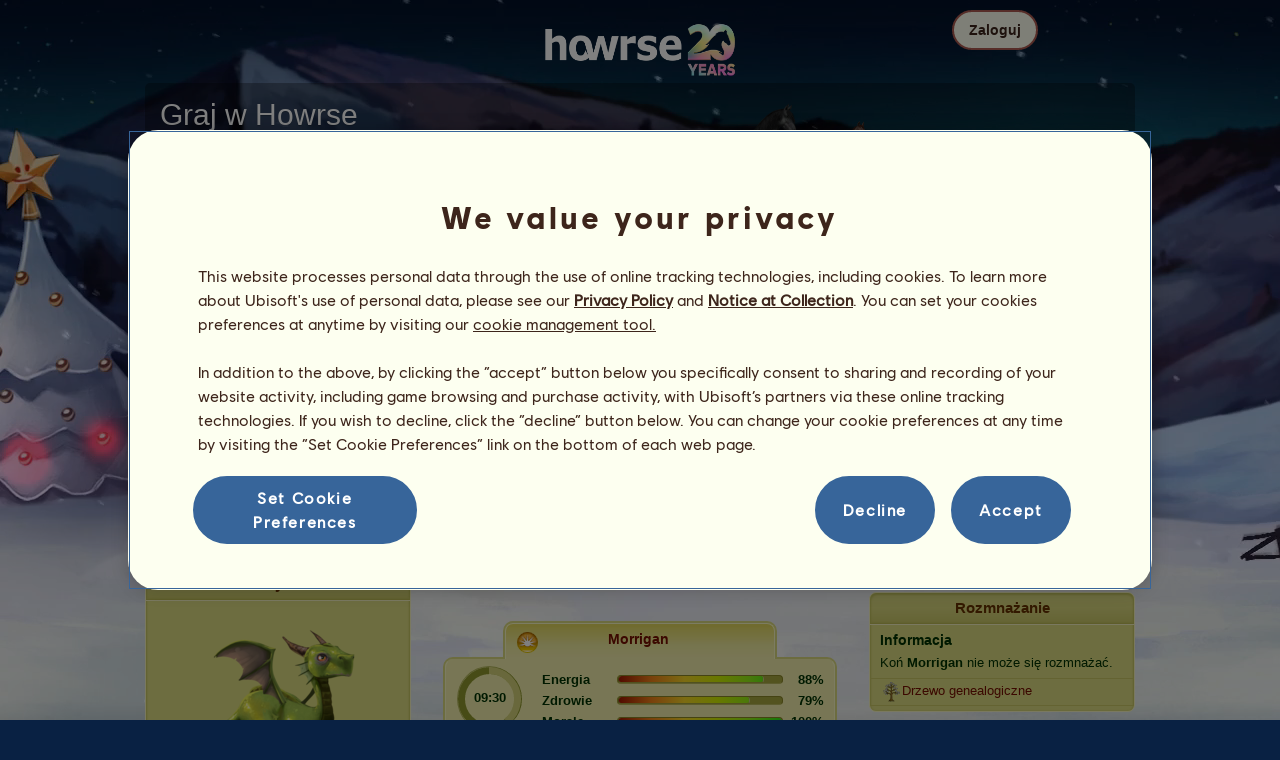

--- FILE ---
content_type: text/css
request_url: https://www.howrse.pl/media/equideo/css/min//common/components/buttons.css
body_size: 76
content:
.fill-border-green,.fill-border-green svg circle,.fill-border-green svg path{fill:#e5ff70;stroke:#bfd16c}.form-svg{stroke-width:2;stroke-miterlimit:10}
//>4f7f0013ff735714ded844aa00f41a62<//
